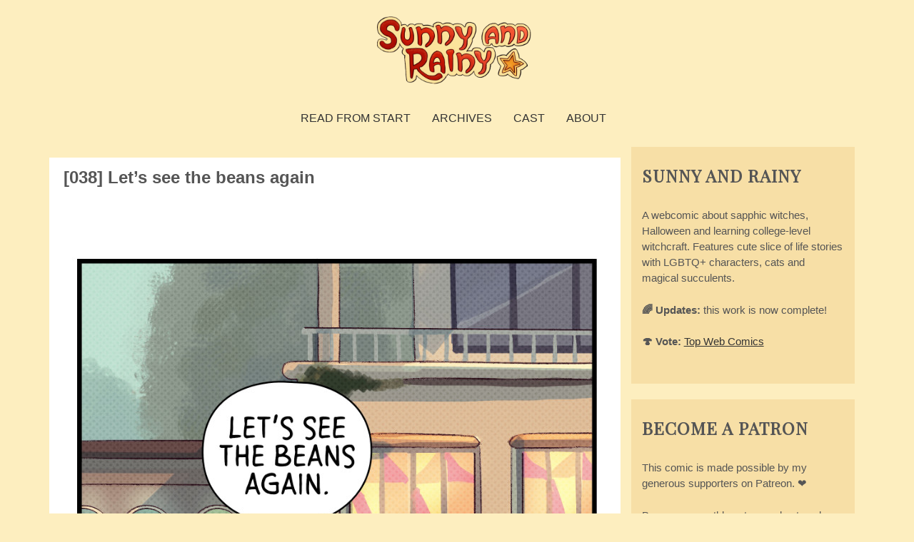

--- FILE ---
content_type: text/html; charset=UTF-8
request_url: https://sunnyrainycomic.com/episode-038/
body_size: 12923
content:
<!doctype html>
<html lang="en-US">
<head>
    <meta charset="UTF-8">
    <meta name="viewport" content="width=device-width, initial-scale=1">
    <link rel="profile" href="https://gmpg.org/xfn/11">

    <title>[038] Let&#8217;s see the beans again &#8211; Sunny and Rainy</title>
<meta name='robots' content='max-image-preview:large' />
<link rel='dns-prefetch' href='//fonts.googleapis.com' />
<link rel="alternate" type="application/rss+xml" title="Sunny and Rainy &raquo; Feed" href="https://sunnyrainycomic.com/feed/" />
<link rel="alternate" type="application/rss+xml" title="Sunny and Rainy &raquo; Comments Feed" href="https://sunnyrainycomic.com/comments/feed/" />
<link rel="alternate" type="application/rss+xml" title="Sunny and Rainy &raquo; [038] Let&#8217;s see the beans again Comments Feed" href="https://sunnyrainycomic.com/episode-038/feed/" />
<link rel="alternate" title="oEmbed (JSON)" type="application/json+oembed" href="https://sunnyrainycomic.com/wp-json/oembed/1.0/embed?url=https%3A%2F%2Fsunnyrainycomic.com%2Fepisode-038%2F" />
<link rel="alternate" title="oEmbed (XML)" type="text/xml+oembed" href="https://sunnyrainycomic.com/wp-json/oembed/1.0/embed?url=https%3A%2F%2Fsunnyrainycomic.com%2Fepisode-038%2F&#038;format=xml" />
<style id='wp-img-auto-sizes-contain-inline-css' type='text/css'>
img:is([sizes=auto i],[sizes^="auto," i]){contain-intrinsic-size:3000px 1500px}
/*# sourceURL=wp-img-auto-sizes-contain-inline-css */
</style>
<style id='wp-emoji-styles-inline-css' type='text/css'>

	img.wp-smiley, img.emoji {
		display: inline !important;
		border: none !important;
		box-shadow: none !important;
		height: 1em !important;
		width: 1em !important;
		margin: 0 0.07em !important;
		vertical-align: -0.1em !important;
		background: none !important;
		padding: 0 !important;
	}
/*# sourceURL=wp-emoji-styles-inline-css */
</style>
<style id='wp-block-library-inline-css' type='text/css'>
:root{--wp-block-synced-color:#7a00df;--wp-block-synced-color--rgb:122,0,223;--wp-bound-block-color:var(--wp-block-synced-color);--wp-editor-canvas-background:#ddd;--wp-admin-theme-color:#007cba;--wp-admin-theme-color--rgb:0,124,186;--wp-admin-theme-color-darker-10:#006ba1;--wp-admin-theme-color-darker-10--rgb:0,107,160.5;--wp-admin-theme-color-darker-20:#005a87;--wp-admin-theme-color-darker-20--rgb:0,90,135;--wp-admin-border-width-focus:2px}@media (min-resolution:192dpi){:root{--wp-admin-border-width-focus:1.5px}}.wp-element-button{cursor:pointer}:root .has-very-light-gray-background-color{background-color:#eee}:root .has-very-dark-gray-background-color{background-color:#313131}:root .has-very-light-gray-color{color:#eee}:root .has-very-dark-gray-color{color:#313131}:root .has-vivid-green-cyan-to-vivid-cyan-blue-gradient-background{background:linear-gradient(135deg,#00d084,#0693e3)}:root .has-purple-crush-gradient-background{background:linear-gradient(135deg,#34e2e4,#4721fb 50%,#ab1dfe)}:root .has-hazy-dawn-gradient-background{background:linear-gradient(135deg,#faaca8,#dad0ec)}:root .has-subdued-olive-gradient-background{background:linear-gradient(135deg,#fafae1,#67a671)}:root .has-atomic-cream-gradient-background{background:linear-gradient(135deg,#fdd79a,#004a59)}:root .has-nightshade-gradient-background{background:linear-gradient(135deg,#330968,#31cdcf)}:root .has-midnight-gradient-background{background:linear-gradient(135deg,#020381,#2874fc)}:root{--wp--preset--font-size--normal:16px;--wp--preset--font-size--huge:42px}.has-regular-font-size{font-size:1em}.has-larger-font-size{font-size:2.625em}.has-normal-font-size{font-size:var(--wp--preset--font-size--normal)}.has-huge-font-size{font-size:var(--wp--preset--font-size--huge)}.has-text-align-center{text-align:center}.has-text-align-left{text-align:left}.has-text-align-right{text-align:right}.has-fit-text{white-space:nowrap!important}#end-resizable-editor-section{display:none}.aligncenter{clear:both}.items-justified-left{justify-content:flex-start}.items-justified-center{justify-content:center}.items-justified-right{justify-content:flex-end}.items-justified-space-between{justify-content:space-between}.screen-reader-text{border:0;clip-path:inset(50%);height:1px;margin:-1px;overflow:hidden;padding:0;position:absolute;width:1px;word-wrap:normal!important}.screen-reader-text:focus{background-color:#ddd;clip-path:none;color:#444;display:block;font-size:1em;height:auto;left:5px;line-height:normal;padding:15px 23px 14px;text-decoration:none;top:5px;width:auto;z-index:100000}html :where(.has-border-color){border-style:solid}html :where([style*=border-top-color]){border-top-style:solid}html :where([style*=border-right-color]){border-right-style:solid}html :where([style*=border-bottom-color]){border-bottom-style:solid}html :where([style*=border-left-color]){border-left-style:solid}html :where([style*=border-width]){border-style:solid}html :where([style*=border-top-width]){border-top-style:solid}html :where([style*=border-right-width]){border-right-style:solid}html :where([style*=border-bottom-width]){border-bottom-style:solid}html :where([style*=border-left-width]){border-left-style:solid}html :where(img[class*=wp-image-]){height:auto;max-width:100%}:where(figure){margin:0 0 1em}html :where(.is-position-sticky){--wp-admin--admin-bar--position-offset:var(--wp-admin--admin-bar--height,0px)}@media screen and (max-width:600px){html :where(.is-position-sticky){--wp-admin--admin-bar--position-offset:0px}}

/*# sourceURL=wp-block-library-inline-css */
</style><style id='wp-block-image-inline-css' type='text/css'>
.wp-block-image>a,.wp-block-image>figure>a{display:inline-block}.wp-block-image img{box-sizing:border-box;height:auto;max-width:100%;vertical-align:bottom}@media not (prefers-reduced-motion){.wp-block-image img.hide{visibility:hidden}.wp-block-image img.show{animation:show-content-image .4s}}.wp-block-image[style*=border-radius] img,.wp-block-image[style*=border-radius]>a{border-radius:inherit}.wp-block-image.has-custom-border img{box-sizing:border-box}.wp-block-image.aligncenter{text-align:center}.wp-block-image.alignfull>a,.wp-block-image.alignwide>a{width:100%}.wp-block-image.alignfull img,.wp-block-image.alignwide img{height:auto;width:100%}.wp-block-image .aligncenter,.wp-block-image .alignleft,.wp-block-image .alignright,.wp-block-image.aligncenter,.wp-block-image.alignleft,.wp-block-image.alignright{display:table}.wp-block-image .aligncenter>figcaption,.wp-block-image .alignleft>figcaption,.wp-block-image .alignright>figcaption,.wp-block-image.aligncenter>figcaption,.wp-block-image.alignleft>figcaption,.wp-block-image.alignright>figcaption{caption-side:bottom;display:table-caption}.wp-block-image .alignleft{float:left;margin:.5em 1em .5em 0}.wp-block-image .alignright{float:right;margin:.5em 0 .5em 1em}.wp-block-image .aligncenter{margin-left:auto;margin-right:auto}.wp-block-image :where(figcaption){margin-bottom:1em;margin-top:.5em}.wp-block-image.is-style-circle-mask img{border-radius:9999px}@supports ((-webkit-mask-image:none) or (mask-image:none)) or (-webkit-mask-image:none){.wp-block-image.is-style-circle-mask img{border-radius:0;-webkit-mask-image:url('data:image/svg+xml;utf8,<svg viewBox="0 0 100 100" xmlns="http://www.w3.org/2000/svg"><circle cx="50" cy="50" r="50"/></svg>');mask-image:url('data:image/svg+xml;utf8,<svg viewBox="0 0 100 100" xmlns="http://www.w3.org/2000/svg"><circle cx="50" cy="50" r="50"/></svg>');mask-mode:alpha;-webkit-mask-position:center;mask-position:center;-webkit-mask-repeat:no-repeat;mask-repeat:no-repeat;-webkit-mask-size:contain;mask-size:contain}}:root :where(.wp-block-image.is-style-rounded img,.wp-block-image .is-style-rounded img){border-radius:9999px}.wp-block-image figure{margin:0}.wp-lightbox-container{display:flex;flex-direction:column;position:relative}.wp-lightbox-container img{cursor:zoom-in}.wp-lightbox-container img:hover+button{opacity:1}.wp-lightbox-container button{align-items:center;backdrop-filter:blur(16px) saturate(180%);background-color:#5a5a5a40;border:none;border-radius:4px;cursor:zoom-in;display:flex;height:20px;justify-content:center;opacity:0;padding:0;position:absolute;right:16px;text-align:center;top:16px;width:20px;z-index:100}@media not (prefers-reduced-motion){.wp-lightbox-container button{transition:opacity .2s ease}}.wp-lightbox-container button:focus-visible{outline:3px auto #5a5a5a40;outline:3px auto -webkit-focus-ring-color;outline-offset:3px}.wp-lightbox-container button:hover{cursor:pointer;opacity:1}.wp-lightbox-container button:focus{opacity:1}.wp-lightbox-container button:focus,.wp-lightbox-container button:hover,.wp-lightbox-container button:not(:hover):not(:active):not(.has-background){background-color:#5a5a5a40;border:none}.wp-lightbox-overlay{box-sizing:border-box;cursor:zoom-out;height:100vh;left:0;overflow:hidden;position:fixed;top:0;visibility:hidden;width:100%;z-index:100000}.wp-lightbox-overlay .close-button{align-items:center;cursor:pointer;display:flex;justify-content:center;min-height:40px;min-width:40px;padding:0;position:absolute;right:calc(env(safe-area-inset-right) + 16px);top:calc(env(safe-area-inset-top) + 16px);z-index:5000000}.wp-lightbox-overlay .close-button:focus,.wp-lightbox-overlay .close-button:hover,.wp-lightbox-overlay .close-button:not(:hover):not(:active):not(.has-background){background:none;border:none}.wp-lightbox-overlay .lightbox-image-container{height:var(--wp--lightbox-container-height);left:50%;overflow:hidden;position:absolute;top:50%;transform:translate(-50%,-50%);transform-origin:top left;width:var(--wp--lightbox-container-width);z-index:9999999999}.wp-lightbox-overlay .wp-block-image{align-items:center;box-sizing:border-box;display:flex;height:100%;justify-content:center;margin:0;position:relative;transform-origin:0 0;width:100%;z-index:3000000}.wp-lightbox-overlay .wp-block-image img{height:var(--wp--lightbox-image-height);min-height:var(--wp--lightbox-image-height);min-width:var(--wp--lightbox-image-width);width:var(--wp--lightbox-image-width)}.wp-lightbox-overlay .wp-block-image figcaption{display:none}.wp-lightbox-overlay button{background:none;border:none}.wp-lightbox-overlay .scrim{background-color:#fff;height:100%;opacity:.9;position:absolute;width:100%;z-index:2000000}.wp-lightbox-overlay.active{visibility:visible}@media not (prefers-reduced-motion){.wp-lightbox-overlay.active{animation:turn-on-visibility .25s both}.wp-lightbox-overlay.active img{animation:turn-on-visibility .35s both}.wp-lightbox-overlay.show-closing-animation:not(.active){animation:turn-off-visibility .35s both}.wp-lightbox-overlay.show-closing-animation:not(.active) img{animation:turn-off-visibility .25s both}.wp-lightbox-overlay.zoom.active{animation:none;opacity:1;visibility:visible}.wp-lightbox-overlay.zoom.active .lightbox-image-container{animation:lightbox-zoom-in .4s}.wp-lightbox-overlay.zoom.active .lightbox-image-container img{animation:none}.wp-lightbox-overlay.zoom.active .scrim{animation:turn-on-visibility .4s forwards}.wp-lightbox-overlay.zoom.show-closing-animation:not(.active){animation:none}.wp-lightbox-overlay.zoom.show-closing-animation:not(.active) .lightbox-image-container{animation:lightbox-zoom-out .4s}.wp-lightbox-overlay.zoom.show-closing-animation:not(.active) .lightbox-image-container img{animation:none}.wp-lightbox-overlay.zoom.show-closing-animation:not(.active) .scrim{animation:turn-off-visibility .4s forwards}}@keyframes show-content-image{0%{visibility:hidden}99%{visibility:hidden}to{visibility:visible}}@keyframes turn-on-visibility{0%{opacity:0}to{opacity:1}}@keyframes turn-off-visibility{0%{opacity:1;visibility:visible}99%{opacity:0;visibility:visible}to{opacity:0;visibility:hidden}}@keyframes lightbox-zoom-in{0%{transform:translate(calc((-100vw + var(--wp--lightbox-scrollbar-width))/2 + var(--wp--lightbox-initial-left-position)),calc(-50vh + var(--wp--lightbox-initial-top-position))) scale(var(--wp--lightbox-scale))}to{transform:translate(-50%,-50%) scale(1)}}@keyframes lightbox-zoom-out{0%{transform:translate(-50%,-50%) scale(1);visibility:visible}99%{visibility:visible}to{transform:translate(calc((-100vw + var(--wp--lightbox-scrollbar-width))/2 + var(--wp--lightbox-initial-left-position)),calc(-50vh + var(--wp--lightbox-initial-top-position))) scale(var(--wp--lightbox-scale));visibility:hidden}}
/*# sourceURL=https://sunnyrainycomic.com/wp-includes/blocks/image/style.min.css */
</style>
<style id='wp-block-image-theme-inline-css' type='text/css'>
:root :where(.wp-block-image figcaption){color:#555;font-size:13px;text-align:center}.is-dark-theme :root :where(.wp-block-image figcaption){color:#ffffffa6}.wp-block-image{margin:0 0 1em}
/*# sourceURL=https://sunnyrainycomic.com/wp-includes/blocks/image/theme.min.css */
</style>
<style id='wp-block-group-inline-css' type='text/css'>
.wp-block-group{box-sizing:border-box}:where(.wp-block-group.wp-block-group-is-layout-constrained){position:relative}
/*# sourceURL=https://sunnyrainycomic.com/wp-includes/blocks/group/style.min.css */
</style>
<style id='wp-block-group-theme-inline-css' type='text/css'>
:where(.wp-block-group.has-background){padding:1.25em 2.375em}
/*# sourceURL=https://sunnyrainycomic.com/wp-includes/blocks/group/theme.min.css */
</style>
<style id='wp-block-paragraph-inline-css' type='text/css'>
.is-small-text{font-size:.875em}.is-regular-text{font-size:1em}.is-large-text{font-size:2.25em}.is-larger-text{font-size:3em}.has-drop-cap:not(:focus):first-letter{float:left;font-size:8.4em;font-style:normal;font-weight:100;line-height:.68;margin:.05em .1em 0 0;text-transform:uppercase}body.rtl .has-drop-cap:not(:focus):first-letter{float:none;margin-left:.1em}p.has-drop-cap.has-background{overflow:hidden}:root :where(p.has-background){padding:1.25em 2.375em}:where(p.has-text-color:not(.has-link-color)) a{color:inherit}p.has-text-align-left[style*="writing-mode:vertical-lr"],p.has-text-align-right[style*="writing-mode:vertical-rl"]{rotate:180deg}
/*# sourceURL=https://sunnyrainycomic.com/wp-includes/blocks/paragraph/style.min.css */
</style>
<style id='wp-block-separator-inline-css' type='text/css'>
@charset "UTF-8";.wp-block-separator{border:none;border-top:2px solid}:root :where(.wp-block-separator.is-style-dots){height:auto;line-height:1;text-align:center}:root :where(.wp-block-separator.is-style-dots):before{color:currentColor;content:"···";font-family:serif;font-size:1.5em;letter-spacing:2em;padding-left:2em}.wp-block-separator.is-style-dots{background:none!important;border:none!important}
/*# sourceURL=https://sunnyrainycomic.com/wp-includes/blocks/separator/style.min.css */
</style>
<style id='wp-block-separator-theme-inline-css' type='text/css'>
.wp-block-separator.has-css-opacity{opacity:.4}.wp-block-separator{border:none;border-bottom:2px solid;margin-left:auto;margin-right:auto}.wp-block-separator.has-alpha-channel-opacity{opacity:1}.wp-block-separator:not(.is-style-wide):not(.is-style-dots){width:100px}.wp-block-separator.has-background:not(.is-style-dots){border-bottom:none;height:1px}.wp-block-separator.has-background:not(.is-style-wide):not(.is-style-dots){height:2px}
/*# sourceURL=https://sunnyrainycomic.com/wp-includes/blocks/separator/theme.min.css */
</style>
<style id='wp-block-spacer-inline-css' type='text/css'>
.wp-block-spacer{clear:both}
/*# sourceURL=https://sunnyrainycomic.com/wp-includes/blocks/spacer/style.min.css */
</style>
<style id='global-styles-inline-css' type='text/css'>
:root{--wp--preset--aspect-ratio--square: 1;--wp--preset--aspect-ratio--4-3: 4/3;--wp--preset--aspect-ratio--3-4: 3/4;--wp--preset--aspect-ratio--3-2: 3/2;--wp--preset--aspect-ratio--2-3: 2/3;--wp--preset--aspect-ratio--16-9: 16/9;--wp--preset--aspect-ratio--9-16: 9/16;--wp--preset--color--black: #000000;--wp--preset--color--cyan-bluish-gray: #abb8c3;--wp--preset--color--white: #ffffff;--wp--preset--color--pale-pink: #f78da7;--wp--preset--color--vivid-red: #cf2e2e;--wp--preset--color--luminous-vivid-orange: #ff6900;--wp--preset--color--luminous-vivid-amber: #fcb900;--wp--preset--color--light-green-cyan: #7bdcb5;--wp--preset--color--vivid-green-cyan: #00d084;--wp--preset--color--pale-cyan-blue: #8ed1fc;--wp--preset--color--vivid-cyan-blue: #0693e3;--wp--preset--color--vivid-purple: #9b51e0;--wp--preset--gradient--vivid-cyan-blue-to-vivid-purple: linear-gradient(135deg,rgb(6,147,227) 0%,rgb(155,81,224) 100%);--wp--preset--gradient--light-green-cyan-to-vivid-green-cyan: linear-gradient(135deg,rgb(122,220,180) 0%,rgb(0,208,130) 100%);--wp--preset--gradient--luminous-vivid-amber-to-luminous-vivid-orange: linear-gradient(135deg,rgb(252,185,0) 0%,rgb(255,105,0) 100%);--wp--preset--gradient--luminous-vivid-orange-to-vivid-red: linear-gradient(135deg,rgb(255,105,0) 0%,rgb(207,46,46) 100%);--wp--preset--gradient--very-light-gray-to-cyan-bluish-gray: linear-gradient(135deg,rgb(238,238,238) 0%,rgb(169,184,195) 100%);--wp--preset--gradient--cool-to-warm-spectrum: linear-gradient(135deg,rgb(74,234,220) 0%,rgb(151,120,209) 20%,rgb(207,42,186) 40%,rgb(238,44,130) 60%,rgb(251,105,98) 80%,rgb(254,248,76) 100%);--wp--preset--gradient--blush-light-purple: linear-gradient(135deg,rgb(255,206,236) 0%,rgb(152,150,240) 100%);--wp--preset--gradient--blush-bordeaux: linear-gradient(135deg,rgb(254,205,165) 0%,rgb(254,45,45) 50%,rgb(107,0,62) 100%);--wp--preset--gradient--luminous-dusk: linear-gradient(135deg,rgb(255,203,112) 0%,rgb(199,81,192) 50%,rgb(65,88,208) 100%);--wp--preset--gradient--pale-ocean: linear-gradient(135deg,rgb(255,245,203) 0%,rgb(182,227,212) 50%,rgb(51,167,181) 100%);--wp--preset--gradient--electric-grass: linear-gradient(135deg,rgb(202,248,128) 0%,rgb(113,206,126) 100%);--wp--preset--gradient--midnight: linear-gradient(135deg,rgb(2,3,129) 0%,rgb(40,116,252) 100%);--wp--preset--font-size--small: 16px;--wp--preset--font-size--medium: 20px;--wp--preset--font-size--large: 25px;--wp--preset--font-size--x-large: 42px;--wp--preset--font-size--larger: 35px;--wp--preset--spacing--20: 0.44rem;--wp--preset--spacing--30: 0.67rem;--wp--preset--spacing--40: 1rem;--wp--preset--spacing--50: 1.5rem;--wp--preset--spacing--60: 2.25rem;--wp--preset--spacing--70: 3.38rem;--wp--preset--spacing--80: 5.06rem;--wp--preset--shadow--natural: 6px 6px 9px rgba(0, 0, 0, 0.2);--wp--preset--shadow--deep: 12px 12px 50px rgba(0, 0, 0, 0.4);--wp--preset--shadow--sharp: 6px 6px 0px rgba(0, 0, 0, 0.2);--wp--preset--shadow--outlined: 6px 6px 0px -3px rgb(255, 255, 255), 6px 6px rgb(0, 0, 0);--wp--preset--shadow--crisp: 6px 6px 0px rgb(0, 0, 0);}:where(.is-layout-flex){gap: 0.5em;}:where(.is-layout-grid){gap: 0.5em;}body .is-layout-flex{display: flex;}.is-layout-flex{flex-wrap: wrap;align-items: center;}.is-layout-flex > :is(*, div){margin: 0;}body .is-layout-grid{display: grid;}.is-layout-grid > :is(*, div){margin: 0;}:where(.wp-block-columns.is-layout-flex){gap: 2em;}:where(.wp-block-columns.is-layout-grid){gap: 2em;}:where(.wp-block-post-template.is-layout-flex){gap: 1.25em;}:where(.wp-block-post-template.is-layout-grid){gap: 1.25em;}.has-black-color{color: var(--wp--preset--color--black) !important;}.has-cyan-bluish-gray-color{color: var(--wp--preset--color--cyan-bluish-gray) !important;}.has-white-color{color: var(--wp--preset--color--white) !important;}.has-pale-pink-color{color: var(--wp--preset--color--pale-pink) !important;}.has-vivid-red-color{color: var(--wp--preset--color--vivid-red) !important;}.has-luminous-vivid-orange-color{color: var(--wp--preset--color--luminous-vivid-orange) !important;}.has-luminous-vivid-amber-color{color: var(--wp--preset--color--luminous-vivid-amber) !important;}.has-light-green-cyan-color{color: var(--wp--preset--color--light-green-cyan) !important;}.has-vivid-green-cyan-color{color: var(--wp--preset--color--vivid-green-cyan) !important;}.has-pale-cyan-blue-color{color: var(--wp--preset--color--pale-cyan-blue) !important;}.has-vivid-cyan-blue-color{color: var(--wp--preset--color--vivid-cyan-blue) !important;}.has-vivid-purple-color{color: var(--wp--preset--color--vivid-purple) !important;}.has-black-background-color{background-color: var(--wp--preset--color--black) !important;}.has-cyan-bluish-gray-background-color{background-color: var(--wp--preset--color--cyan-bluish-gray) !important;}.has-white-background-color{background-color: var(--wp--preset--color--white) !important;}.has-pale-pink-background-color{background-color: var(--wp--preset--color--pale-pink) !important;}.has-vivid-red-background-color{background-color: var(--wp--preset--color--vivid-red) !important;}.has-luminous-vivid-orange-background-color{background-color: var(--wp--preset--color--luminous-vivid-orange) !important;}.has-luminous-vivid-amber-background-color{background-color: var(--wp--preset--color--luminous-vivid-amber) !important;}.has-light-green-cyan-background-color{background-color: var(--wp--preset--color--light-green-cyan) !important;}.has-vivid-green-cyan-background-color{background-color: var(--wp--preset--color--vivid-green-cyan) !important;}.has-pale-cyan-blue-background-color{background-color: var(--wp--preset--color--pale-cyan-blue) !important;}.has-vivid-cyan-blue-background-color{background-color: var(--wp--preset--color--vivid-cyan-blue) !important;}.has-vivid-purple-background-color{background-color: var(--wp--preset--color--vivid-purple) !important;}.has-black-border-color{border-color: var(--wp--preset--color--black) !important;}.has-cyan-bluish-gray-border-color{border-color: var(--wp--preset--color--cyan-bluish-gray) !important;}.has-white-border-color{border-color: var(--wp--preset--color--white) !important;}.has-pale-pink-border-color{border-color: var(--wp--preset--color--pale-pink) !important;}.has-vivid-red-border-color{border-color: var(--wp--preset--color--vivid-red) !important;}.has-luminous-vivid-orange-border-color{border-color: var(--wp--preset--color--luminous-vivid-orange) !important;}.has-luminous-vivid-amber-border-color{border-color: var(--wp--preset--color--luminous-vivid-amber) !important;}.has-light-green-cyan-border-color{border-color: var(--wp--preset--color--light-green-cyan) !important;}.has-vivid-green-cyan-border-color{border-color: var(--wp--preset--color--vivid-green-cyan) !important;}.has-pale-cyan-blue-border-color{border-color: var(--wp--preset--color--pale-cyan-blue) !important;}.has-vivid-cyan-blue-border-color{border-color: var(--wp--preset--color--vivid-cyan-blue) !important;}.has-vivid-purple-border-color{border-color: var(--wp--preset--color--vivid-purple) !important;}.has-vivid-cyan-blue-to-vivid-purple-gradient-background{background: var(--wp--preset--gradient--vivid-cyan-blue-to-vivid-purple) !important;}.has-light-green-cyan-to-vivid-green-cyan-gradient-background{background: var(--wp--preset--gradient--light-green-cyan-to-vivid-green-cyan) !important;}.has-luminous-vivid-amber-to-luminous-vivid-orange-gradient-background{background: var(--wp--preset--gradient--luminous-vivid-amber-to-luminous-vivid-orange) !important;}.has-luminous-vivid-orange-to-vivid-red-gradient-background{background: var(--wp--preset--gradient--luminous-vivid-orange-to-vivid-red) !important;}.has-very-light-gray-to-cyan-bluish-gray-gradient-background{background: var(--wp--preset--gradient--very-light-gray-to-cyan-bluish-gray) !important;}.has-cool-to-warm-spectrum-gradient-background{background: var(--wp--preset--gradient--cool-to-warm-spectrum) !important;}.has-blush-light-purple-gradient-background{background: var(--wp--preset--gradient--blush-light-purple) !important;}.has-blush-bordeaux-gradient-background{background: var(--wp--preset--gradient--blush-bordeaux) !important;}.has-luminous-dusk-gradient-background{background: var(--wp--preset--gradient--luminous-dusk) !important;}.has-pale-ocean-gradient-background{background: var(--wp--preset--gradient--pale-ocean) !important;}.has-electric-grass-gradient-background{background: var(--wp--preset--gradient--electric-grass) !important;}.has-midnight-gradient-background{background: var(--wp--preset--gradient--midnight) !important;}.has-small-font-size{font-size: var(--wp--preset--font-size--small) !important;}.has-medium-font-size{font-size: var(--wp--preset--font-size--medium) !important;}.has-large-font-size{font-size: var(--wp--preset--font-size--large) !important;}.has-x-large-font-size{font-size: var(--wp--preset--font-size--x-large) !important;}
/*# sourceURL=global-styles-inline-css */
</style>

<style id='classic-theme-styles-inline-css' type='text/css'>
/*! This file is auto-generated */
.wp-block-button__link{color:#fff;background-color:#32373c;border-radius:9999px;box-shadow:none;text-decoration:none;padding:calc(.667em + 2px) calc(1.333em + 2px);font-size:1.125em}.wp-block-file__button{background:#32373c;color:#fff;text-decoration:none}
/*# sourceURL=/wp-includes/css/classic-themes.min.css */
</style>
<link rel='stylesheet' id='megamenu-css' href='https://sunnyrainycomic.com/wp-content/uploads/maxmegamenu/style.css?ver=eb5963' type='text/css' media='all' />
<link rel='stylesheet' id='dashicons-css' href='https://sunnyrainycomic.com/wp-includes/css/dashicons.min.css?ver=189aa2b3e0561c292587f9b9df272476' type='text/css' media='all' />
<link rel='stylesheet' id='gist-style-css' href='https://sunnyrainycomic.com/wp-content/themes/gist/style.css?ver=189aa2b3e0561c292587f9b9df272476' type='text/css' media='all' />
<style id='gist-style-inline-css' type='text/css'>
body { font-size: 15px; }body { line-height : 1.5; }.breadcrumbs span.breadcrumb, .nav-links a, .search-form input[type=submit], #toTop, .candid-pagination .page-numbers.current, .candid-pagination .page-numbers:hover  { background : #c98520; }.search-form input.search-field, .sticky .p-15, .related-post-entries li, .candid-pagination .page-numbers { border-color : #c98520; }.error-404 h1, .no-results h1, a, a:visited, .related-post-entries .title:hover, .entry-title a:hover, .featured-post-title a:hover, .entry-meta.entry-category a,.widget li a:hover, .widget h1 a:hover, .widget h2 a:hover, .widget h3 a:hover, .site-title a, .site-title a:visited, .main-navigation ul li a:hover { color : #c98520; }.btn-primary { border: 2px solid #c98520;}
/*# sourceURL=gist-style-inline-css */
</style>
<link rel='stylesheet' id='drift-blog-style-css' href='https://sunnyrainycomic.com/wp-content/themes/drift-blog/style.css?ver=189aa2b3e0561c292587f9b9df272476' type='text/css' media='all' />
<link rel='stylesheet' id='drift-blog-google-fonts-css' href='//fonts.googleapis.com/css?family=Playfair+Display&#038;ver=189aa2b3e0561c292587f9b9df272476' type='text/css' media='all' />
<link rel='stylesheet' id='gist-google-fonts-css' href='//fonts.googleapis.com/css?family=Oswald&#038;ver=189aa2b3e0561c292587f9b9df272476' type='text/css' media='all' />
<link rel='stylesheet' id='font-awesome-css' href='https://sunnyrainycomic.com/wp-content/themes/gist/candidthemes/assets/framework/Font-Awesome/css/font-awesome.min.css?ver=4.7.0' type='text/css' media='all' />
<script type="text/javascript" src="https://sunnyrainycomic.com/wp-includes/js/jquery/jquery.min.js?ver=3.7.1" id="jquery-core-js"></script>
<script type="text/javascript" src="https://sunnyrainycomic.com/wp-includes/js/jquery/jquery-migrate.min.js?ver=3.4.1" id="jquery-migrate-js"></script>
<link rel="https://api.w.org/" href="https://sunnyrainycomic.com/wp-json/" /><link rel="alternate" title="JSON" type="application/json" href="https://sunnyrainycomic.com/wp-json/wp/v2/posts/661" /><link rel="EditURI" type="application/rsd+xml" title="RSD" href="https://sunnyrainycomic.com/xmlrpc.php?rsd" />

<link rel="canonical" href="https://sunnyrainycomic.com/episode-038/" />
<link rel='shortlink' href='https://sunnyrainycomic.com/?p=661' />
<script async defer data-domain='maarika.com/sunnyrainy' src='https://plausible.io/js/plausible.js'></script>		<style type="text/css">
					.site-title,
			.site-description {
				position: absolute;
				clip: rect(1px, 1px, 1px, 1px);
			}
				</style>
		<style type="text/css" id="custom-background-css">
body.custom-background { background-color: #ffffff; }
</style>
	<link rel="icon" href="https://sunnyrainycomic.com/wp-content/uploads/2019/06/cropped-sunny-rainy-site-icon-32x32.jpg" sizes="32x32" />
<link rel="icon" href="https://sunnyrainycomic.com/wp-content/uploads/2019/06/cropped-sunny-rainy-site-icon-192x192.jpg" sizes="192x192" />
<link rel="apple-touch-icon" href="https://sunnyrainycomic.com/wp-content/uploads/2019/06/cropped-sunny-rainy-site-icon-180x180.jpg" />
<meta name="msapplication-TileImage" content="https://sunnyrainycomic.com/wp-content/uploads/2019/06/cropped-sunny-rainy-site-icon-270x270.jpg" />
		<style type="text/css" id="wp-custom-css">
			body.custom-background, header .site-branding, .container-inner
{    background: #fdeebf;
}
.entry-title, 
.entry-title a, 
.entry-title a:visited {
	font-size: 24px;
	padding-bottom: 12px;
	color: #555;
	font-family: Arial New, Arial, Sans-Serif;

}
.widget-title::after {
	height: 0px;
}


.btn, .widget-title {
	letter-spacing: 1px;
}

footer.site-footer {
	background: #232323;
}

#secondary .widget {
	background: #f7dfa6;
}
.subscribe-footer {
	align-content:center;
}

article .emaillist {
	text-align: center;
}

a.stat-buttons {
color: #fff;
background-color: #c98520;
padding: 10px 20px 10px 20px;
border-radius: 5px;
	}

a.stat-buttons:hover {
background-color: #b7781b;
	}

.candid-pagination .page-numbers {
  border: 0px;  
	padding: 2px 12px;
    margin-right: 8px;
    margin-bottom: 10px;
    display: inline-block;
	border-radius: 5px; 
}


/* no margins on images */
.p-15 {
  padding: 0px !important;
}

.wp-block-image {
  margin: 0 0 0;
}
#primary
 {padding: 0px}

.entry-content p, h1.entry-title, h2.entry-title {padding-left: 20px;padding-top: 10px;padding-right:20px;}

.container-inner {max-width: 1143px;}

/* post navigation */
.nav-links a {border-radius: 5px; width:90%;}

/* hides hamburger menu buttons */
button.menu-toggle, button.top-menu-toggle {display: none;}		</style>
		<style type="text/css">/** Mega Menu CSS: fs **/</style>
</head>

<body data-rsssl=1 class="wp-singular post-template-default single single-post postid-661 single-format-standard custom-background wp-custom-logo wp-embed-responsive wp-theme-gist wp-child-theme-drift-blog mega-menu-primary ct-sticky-sidebar right-sidebar">
    <div id="page" class="site container-main">
        <a class="skip-link screen-reader-text" href="#content">Skip to content</a>

        <header id="masthead" class="site-header" role="banner">
            <div class="top-menu-container-inner container-inner">
                    <div id="mainnav-wrap" class="clear">
                        <div class="top-header-social">
                            
                            <button class="top-menu-toggle"><i
                                        class="fa fa-bars"></i></button>
                        </div>

                        <nav id="top-site-navigation" class="main-navigation" role="navigation">
                                                    </nav>
                            <!-- #site-navigation -->
                    </div>
                </div>
                    <!-- .top-menu-container-inner -->
            <div class="site-branding">
                <div class="container-inner">
                    <a href="https://sunnyrainycomic.com/" class="custom-logo-link" rel="home"><img width="300" height="100" src="https://sunnyrainycomic.com/wp-content/uploads/2022/07/SunnyRainy-title-web_2.png" class="custom-logo" alt="Sunny and Rainy logo" decoding="async" /></a>                            <p class="site-title"><a href="https://sunnyrainycomic.com/"
                               rel="home">Sunny and Rainy</a></p>
                                                           <p class="site-description">webcomic</p>
                                                </div>
                </div>
                <!-- .site-branding -->

                <div class="container-inner">
                    <div id="mainnav-wrap">
                        <nav id="site-navigation" class="main-navigation" role="navigation">
                            <button class="menu-toggle" aria-controls="primary-menu" aria-expanded="false"><i
                                class="fa fa-bars"></i></button>
                                <div id="mega-menu-wrap-primary" class="mega-menu-wrap"><div class="mega-menu-toggle"><div class="mega-toggle-blocks-left"></div><div class="mega-toggle-blocks-center"></div><div class="mega-toggle-blocks-right"><div class='mega-toggle-block mega-menu-toggle-block mega-toggle-block-1' id='mega-toggle-block-1' tabindex='0'><span class='mega-toggle-label' role='button' aria-expanded='false'><span class='mega-toggle-label-closed'>MENU</span><span class='mega-toggle-label-open'>MENU</span></span></div></div></div><ul id="mega-menu-primary" class="mega-menu max-mega-menu mega-menu-horizontal mega-no-js" data-event="hover_intent" data-effect="fade_up" data-effect-speed="200" data-effect-mobile="disabled" data-effect-speed-mobile="0" data-mobile-force-width="false" data-second-click="go" data-document-click="collapse" data-vertical-behaviour="standard" data-breakpoint="12" data-unbind="true" data-mobile-state="collapse_all" data-mobile-direction="vertical" data-hover-intent-timeout="300" data-hover-intent-interval="100"><li class="mega-menu-item mega-menu-item-type-post_type mega-menu-item-object-post mega-align-bottom-left mega-menu-flyout mega-menu-item-1394" id="mega-menu-item-1394"><a class="mega-menu-link" href="https://sunnyrainycomic.com/cover/" tabindex="0">Read from start</a></li><li class="mega-menu-item mega-menu-item-type-post_type mega-menu-item-object-page mega-align-bottom-left mega-menu-flyout mega-menu-item-61" id="mega-menu-item-61"><a class="mega-menu-link" href="https://sunnyrainycomic.com/archives/" tabindex="0">Archives</a></li><li class="mega-menu-item mega-menu-item-type-post_type mega-menu-item-object-page mega-align-bottom-left mega-menu-flyout mega-menu-item-373" id="mega-menu-item-373"><a class="mega-menu-link" href="https://sunnyrainycomic.com/cast/" tabindex="0">Cast</a></li><li class="mega-menu-item mega-menu-item-type-post_type mega-menu-item-object-page mega-align-bottom-left mega-menu-flyout mega-menu-item-62" id="mega-menu-item-62"><a class="mega-menu-link" href="https://sunnyrainycomic.com/about/" tabindex="0">About</a></li></ul></div>                            </nav>
                            <!-- #site-navigation -->
                        </div>
                    </div>
                    <!-- .container-inner -->
                </header>
                <!-- #masthead -->
                <div class="header-image-block">
                                    </div>

                <div id="content" class="site-content container-inner p-t-15">
	<div id="primary" class="content-area">
		<main id="main" class="site-main">
			<div class="breadcrumbs">
                            </div>
		
<article id="post-661" class="post-661 post type-post status-publish format-standard has-post-thumbnail hentry category-comic tag-rainy tag-sunny">
    <div class="p-15 left-image">
        <div class="ct-featured-image">
                    </div>
        <div class="entry-content">
            <header class="entry-header">
                <h1 class="entry-title">[038] Let&#8217;s see the beans again</h1>    </header>
    <!-- .entry-header -->
    
<figure class="wp-block-image size-full"><img fetchpriority="high" decoding="async" width="800" height="1280" src="https://maarika.com/sunnyrainy/wp-content/uploads/2021/07/SR-040-01.jpg" alt="1" class="wp-image-662" srcset="https://sunnyrainycomic.com/wp-content/uploads/2021/07/SR-040-01.jpg 800w, https://sunnyrainycomic.com/wp-content/uploads/2021/07/SR-040-01-188x300.jpg 188w, https://sunnyrainycomic.com/wp-content/uploads/2021/07/SR-040-01-640x1024.jpg 640w, https://sunnyrainycomic.com/wp-content/uploads/2021/07/SR-040-01-768x1229.jpg 768w" sizes="(max-width: 800px) 100vw, 800px" /></figure>



<figure class="wp-block-image size-full"><img decoding="async" width="800" height="1280" src="https://maarika.com/sunnyrainy/wp-content/uploads/2021/07/SR-040-02.jpg" alt="2" class="wp-image-673" srcset="https://sunnyrainycomic.com/wp-content/uploads/2021/07/SR-040-02.jpg 800w, https://sunnyrainycomic.com/wp-content/uploads/2021/07/SR-040-02-188x300.jpg 188w, https://sunnyrainycomic.com/wp-content/uploads/2021/07/SR-040-02-640x1024.jpg 640w, https://sunnyrainycomic.com/wp-content/uploads/2021/07/SR-040-02-768x1229.jpg 768w" sizes="(max-width: 800px) 100vw, 800px" /></figure>



<figure class="wp-block-image size-full"><img decoding="async" width="800" height="1280" src="https://maarika.com/sunnyrainy/wp-content/uploads/2021/07/SR-040-03.jpg" alt="3" class="wp-image-672" srcset="https://sunnyrainycomic.com/wp-content/uploads/2021/07/SR-040-03.jpg 800w, https://sunnyrainycomic.com/wp-content/uploads/2021/07/SR-040-03-188x300.jpg 188w, https://sunnyrainycomic.com/wp-content/uploads/2021/07/SR-040-03-640x1024.jpg 640w, https://sunnyrainycomic.com/wp-content/uploads/2021/07/SR-040-03-768x1229.jpg 768w" sizes="(max-width: 800px) 100vw, 800px" /></figure>



<figure class="wp-block-image size-full"><img loading="lazy" decoding="async" width="800" height="1280" src="https://maarika.com/sunnyrainy/wp-content/uploads/2021/07/SR-040-04.jpg" alt="4" class="wp-image-671" srcset="https://sunnyrainycomic.com/wp-content/uploads/2021/07/SR-040-04.jpg 800w, https://sunnyrainycomic.com/wp-content/uploads/2021/07/SR-040-04-188x300.jpg 188w, https://sunnyrainycomic.com/wp-content/uploads/2021/07/SR-040-04-640x1024.jpg 640w, https://sunnyrainycomic.com/wp-content/uploads/2021/07/SR-040-04-768x1229.jpg 768w" sizes="auto, (max-width: 800px) 100vw, 800px" /></figure>



<figure class="wp-block-image size-full"><img loading="lazy" decoding="async" width="800" height="1280" src="https://maarika.com/sunnyrainy/wp-content/uploads/2021/07/SR-040-05.jpg" alt="5" class="wp-image-670" srcset="https://sunnyrainycomic.com/wp-content/uploads/2021/07/SR-040-05.jpg 800w, https://sunnyrainycomic.com/wp-content/uploads/2021/07/SR-040-05-188x300.jpg 188w, https://sunnyrainycomic.com/wp-content/uploads/2021/07/SR-040-05-640x1024.jpg 640w, https://sunnyrainycomic.com/wp-content/uploads/2021/07/SR-040-05-768x1229.jpg 768w" sizes="auto, (max-width: 800px) 100vw, 800px" /></figure>



<figure class="wp-block-image size-full"><img loading="lazy" decoding="async" width="800" height="1280" src="https://maarika.com/sunnyrainy/wp-content/uploads/2021/07/SR-040-06.jpg" alt="6" class="wp-image-669" srcset="https://sunnyrainycomic.com/wp-content/uploads/2021/07/SR-040-06.jpg 800w, https://sunnyrainycomic.com/wp-content/uploads/2021/07/SR-040-06-188x300.jpg 188w, https://sunnyrainycomic.com/wp-content/uploads/2021/07/SR-040-06-640x1024.jpg 640w, https://sunnyrainycomic.com/wp-content/uploads/2021/07/SR-040-06-768x1229.jpg 768w" sizes="auto, (max-width: 800px) 100vw, 800px" /></figure>



<figure class="wp-block-image size-full"><img loading="lazy" decoding="async" width="800" height="1280" src="https://maarika.com/sunnyrainy/wp-content/uploads/2021/07/SR-040-07.jpg" alt="7" class="wp-image-668" srcset="https://sunnyrainycomic.com/wp-content/uploads/2021/07/SR-040-07.jpg 800w, https://sunnyrainycomic.com/wp-content/uploads/2021/07/SR-040-07-188x300.jpg 188w, https://sunnyrainycomic.com/wp-content/uploads/2021/07/SR-040-07-640x1024.jpg 640w, https://sunnyrainycomic.com/wp-content/uploads/2021/07/SR-040-07-768x1229.jpg 768w" sizes="auto, (max-width: 800px) 100vw, 800px" /></figure>



<figure class="wp-block-image size-full"><img loading="lazy" decoding="async" width="800" height="1280" src="https://maarika.com/sunnyrainy/wp-content/uploads/2021/07/SR-040-08.jpg" alt="8" class="wp-image-667" srcset="https://sunnyrainycomic.com/wp-content/uploads/2021/07/SR-040-08.jpg 800w, https://sunnyrainycomic.com/wp-content/uploads/2021/07/SR-040-08-188x300.jpg 188w, https://sunnyrainycomic.com/wp-content/uploads/2021/07/SR-040-08-640x1024.jpg 640w, https://sunnyrainycomic.com/wp-content/uploads/2021/07/SR-040-08-768x1229.jpg 768w" sizes="auto, (max-width: 800px) 100vw, 800px" /></figure>



<figure class="wp-block-image size-full"><img loading="lazy" decoding="async" width="800" height="1280" src="https://maarika.com/sunnyrainy/wp-content/uploads/2021/07/SR-040-09.jpg" alt="9" class="wp-image-666" srcset="https://sunnyrainycomic.com/wp-content/uploads/2021/07/SR-040-09.jpg 800w, https://sunnyrainycomic.com/wp-content/uploads/2021/07/SR-040-09-188x300.jpg 188w, https://sunnyrainycomic.com/wp-content/uploads/2021/07/SR-040-09-640x1024.jpg 640w, https://sunnyrainycomic.com/wp-content/uploads/2021/07/SR-040-09-768x1229.jpg 768w" sizes="auto, (max-width: 800px) 100vw, 800px" /></figure>



<figure class="wp-block-image size-full"><img loading="lazy" decoding="async" width="800" height="1280" src="https://maarika.com/sunnyrainy/wp-content/uploads/2021/07/SR-040-10.jpg" alt="10" class="wp-image-665" srcset="https://sunnyrainycomic.com/wp-content/uploads/2021/07/SR-040-10.jpg 800w, https://sunnyrainycomic.com/wp-content/uploads/2021/07/SR-040-10-188x300.jpg 188w, https://sunnyrainycomic.com/wp-content/uploads/2021/07/SR-040-10-640x1024.jpg 640w, https://sunnyrainycomic.com/wp-content/uploads/2021/07/SR-040-10-768x1229.jpg 768w" sizes="auto, (max-width: 800px) 100vw, 800px" /></figure>



<figure class="wp-block-image size-full"><img loading="lazy" decoding="async" width="800" height="1280" src="https://maarika.com/sunnyrainy/wp-content/uploads/2021/07/SR-040-11.jpg" alt="11" class="wp-image-664" srcset="https://sunnyrainycomic.com/wp-content/uploads/2021/07/SR-040-11.jpg 800w, https://sunnyrainycomic.com/wp-content/uploads/2021/07/SR-040-11-188x300.jpg 188w, https://sunnyrainycomic.com/wp-content/uploads/2021/07/SR-040-11-640x1024.jpg 640w, https://sunnyrainycomic.com/wp-content/uploads/2021/07/SR-040-11-768x1229.jpg 768w" sizes="auto, (max-width: 800px) 100vw, 800px" /></figure>



<figure class="wp-block-image size-full"><img loading="lazy" decoding="async" width="800" height="1280" src="https://maarika.com/sunnyrainy/wp-content/uploads/2021/07/SR-040-12.jpg" alt="" class="wp-image-663" srcset="https://sunnyrainycomic.com/wp-content/uploads/2021/07/SR-040-12.jpg 800w, https://sunnyrainycomic.com/wp-content/uploads/2021/07/SR-040-12-188x300.jpg 188w, https://sunnyrainycomic.com/wp-content/uploads/2021/07/SR-040-12-640x1024.jpg 640w, https://sunnyrainycomic.com/wp-content/uploads/2021/07/SR-040-12-768x1229.jpg 768w" sizes="auto, (max-width: 800px) 100vw, 800px" /></figure>



<figure class="wp-block-image size-full"><img loading="lazy" decoding="async" width="800" height="1280" src="https://maarika.com/sunnyrainy/wp-content/uploads/2021/07/SR-040-13.jpg" alt="Professor Saffron" class="wp-image-674" srcset="https://sunnyrainycomic.com/wp-content/uploads/2021/07/SR-040-13.jpg 800w, https://sunnyrainycomic.com/wp-content/uploads/2021/07/SR-040-13-188x300.jpg 188w, https://sunnyrainycomic.com/wp-content/uploads/2021/07/SR-040-13-640x1024.jpg 640w, https://sunnyrainycomic.com/wp-content/uploads/2021/07/SR-040-13-768x1229.jpg 768w" sizes="auto, (max-width: 800px) 100vw, 800px" /></figure>



<p></p>



<div class="wp-block-group"><div class="wp-block-group__inner-container is-layout-flow wp-block-group-is-layout-flow">
<div style="height:100px" aria-hidden="true" class="wp-block-spacer"></div>



<hr class="wp-block-separator has-css-opacity"/>


<div class="wp-block-image">
<figure class="aligncenter size-full"><a href="https://www.maarika.com/mewsletter/"><img loading="lazy" decoding="async" width="700" height="478" src="https://sunnyrainycomic.com/wp-content/uploads/2024/05/407-s-meme.jpg" alt="" class="wp-image-2550"/></a></figure>
</div>

<div class="wp-block-image">
<figure class="aligncenter size-full"><a href="http://www.topwebcomics.com/vote/25840" target="_blank" rel="noreferrer noopener"><img loading="lazy" decoding="async" width="412" height="159" src="https://maarika.com/sunnyrainy/wp-content/uploads/2019/06/vote-banner.png" alt="" class="wp-image-235" srcset="https://sunnyrainycomic.com/wp-content/uploads/2019/06/vote-banner.png 412w, https://sunnyrainycomic.com/wp-content/uploads/2019/06/vote-banner-300x116.png 300w" sizes="auto, (max-width: 412px) 100vw, 412px" /></a></figure>
</div></div></div>



<p></p>



<p></p>

    <footer class="entry-footer">
        </footer>
<!-- .entry-footer -->
</div>
<!-- .entry-content -->
</div>
<!-- .p-15 -->
</article><!-- #post-661 -->

	<nav class="navigation post-navigation" aria-label="Posts">
		<h2 class="screen-reader-text">Post navigation</h2>
		<div class="nav-links"><div class="nav-previous"><a href="https://sunnyrainycomic.com/episode-037/" rel="prev">[037] Hey! I&#8217;m back.</a></div><div class="nav-next"><a href="https://sunnyrainycomic.com/episode-039/" rel="next">[039] Breaking Mews</a></div></div>
	</nav>
<div id="comments" class="comments-area">

			<h2 class="comments-title">
			2 thoughts on &ldquo;<span>[038] Let&#8217;s see the beans again</span>&rdquo;		</h2><!-- .comments-title -->

		
		<ol class="comment-list">
					<li id="comment-378" class="comment even thread-even depth-1 parent">
			<article id="div-comment-378" class="comment-body">
				<footer class="comment-meta">
					<div class="comment-author vcard">
												<b class="fn">pepino</b> <span class="says">says:</span>					</div><!-- .comment-author -->

					<div class="comment-metadata">
						<a href="https://sunnyrainycomic.com/episode-038/#comment-378"><time datetime="2023-01-08T19:50:07+02:00">January 8, 2023 at 7:50 pm</time></a>					</div><!-- .comment-metadata -->

									</footer><!-- .comment-meta -->

				<div class="comment-content">
					<p>when the only person not involved is the one punished for their crimes 😔</p>
				</div><!-- .comment-content -->

				<div class="reply"><a rel="nofollow" class="comment-reply-link" href="https://sunnyrainycomic.com/episode-038/?replytocom=378#respond" data-commentid="378" data-postid="661" data-belowelement="div-comment-378" data-respondelement="respond" data-replyto="Reply to pepino" aria-label="Reply to pepino">Reply</a></div>			</article><!-- .comment-body -->
		<ol class="children">
		<li id="comment-407" class="comment byuser comment-author-1stcreator bypostauthor odd alt depth-2">
			<article id="div-comment-407" class="comment-body">
				<footer class="comment-meta">
					<div class="comment-author vcard">
												<b class="fn">Maarika</b> <span class="says">says:</span>					</div><!-- .comment-author -->

					<div class="comment-metadata">
						<a href="https://sunnyrainycomic.com/episode-038/#comment-407"><time datetime="2023-01-11T16:38:22+02:00">January 11, 2023 at 4:38 pm</time></a>					</div><!-- .comment-metadata -->

									</footer><!-- .comment-meta -->

				<div class="comment-content">
					<p>life is cruel 😔</p>
				</div><!-- .comment-content -->

				<div class="reply"><a rel="nofollow" class="comment-reply-link" href="https://sunnyrainycomic.com/episode-038/?replytocom=407#respond" data-commentid="407" data-postid="661" data-belowelement="div-comment-407" data-respondelement="respond" data-replyto="Reply to Maarika" aria-label="Reply to Maarika">Reply</a></div>			</article><!-- .comment-body -->
		</li><!-- #comment-## -->
</ol><!-- .children -->
</li><!-- #comment-## -->
		</ol><!-- .comment-list -->

			<div id="respond" class="comment-respond">
		<h3 id="reply-title" class="comment-reply-title">Leave a Reply <small><a rel="nofollow" id="cancel-comment-reply-link" href="/episode-038/#respond" style="display:none;">Cancel reply</a></small></h3><form action="https://sunnyrainycomic.com/wp-comments-post.php" method="post" id="commentform" class="comment-form"><p class="comment-notes"><span id="email-notes">Your email address will not be published.</span> <span class="required-field-message">Required fields are marked <span class="required">*</span></span></p><p class="comment-form-comment"><label for="comment">Comment <span class="required">*</span></label> <textarea autocomplete="new-password"  id="a36910e682"  name="a36910e682"   cols="45" rows="8" maxlength="65525" required></textarea><textarea id="comment" aria-label="hp-comment" aria-hidden="true" name="comment" autocomplete="new-password" style="padding:0 !important;clip:rect(1px, 1px, 1px, 1px) !important;position:absolute !important;white-space:nowrap !important;height:1px !important;width:1px !important;overflow:hidden !important;" tabindex="-1"></textarea><script data-noptimize>document.getElementById("comment").setAttribute( "id", "af80d688c149e54ae2d3100e78a0351d" );document.getElementById("a36910e682").setAttribute( "id", "comment" );</script></p><p class="comment-form-author"><label for="author">Name <span class="required">*</span></label> <input id="author" name="author" type="text" value="" size="30" maxlength="245" autocomplete="name" required /></p>
<p class="comment-form-email"><label for="email">Email <span class="required">*</span></label> <input id="email" name="email" type="email" value="" size="30" maxlength="100" aria-describedby="email-notes" autocomplete="email" required /></p>
<p class="comment-form-url"><label for="url">Website</label> <input id="url" name="url" type="url" value="" size="30" maxlength="200" autocomplete="url" /></p>
<p class="comment-form-cookies-consent"><input id="wp-comment-cookies-consent" name="wp-comment-cookies-consent" type="checkbox" value="yes" /> <label for="wp-comment-cookies-consent">Save my name, email, and website in this browser for the next time I comment.</label></p>
<p class="form-submit"><input name="submit" type="submit" id="submit" class="submit" value="Post Comment" /> <input type='hidden' name='comment_post_ID' value='661' id='comment_post_ID' />
<input type='hidden' name='comment_parent' id='comment_parent' value='0' />
</p> <p class="comment-form-aios-antibot-keys"><input type="hidden" name="c1q2ig4v" value="f40sezz79azm" ><input type="hidden" name="e4zce0db" value="uy39f79lmsb2" ><input type="hidden" name="aios_antibot_keys_expiry" id="aios_antibot_keys_expiry" value="1769385600"></p></form>	</div><!-- #respond -->
	
</div><!-- #comments -->

		</main><!-- #main -->
	</div><!-- #primary -->


<aside id="secondary" class="widget-area" role="complementary">
	<section id="text-3" class="widget widget_text"><h2 class="widget-title">Sunny and Rainy</h2>			<div class="textwidget"><p>A webcomic about sapphic witches, Halloween and learning college-level witchcraft. Features cute slice of life stories with LGBTQ+ characters, cats and magical succulents.</p>
<p><strong>🌈 Updates:</strong> this work is now complete!</p>
<p><strong>🍄 Vote:</strong> <a style="color: #333; text-decoration: underline;" href="http://www.topwebcomics.com/vote/25840" target="_blank" rel="noopener">Top Web Comics</a></p>
</div>
		</section><section id="text-5" class="widget widget_text"><h2 class="widget-title">Become a Patron</h2>			<div class="textwidget"><p>This comic is made possible by my generous supporters on Patreon. ❤️</p>
<p>Become a monthly patron and get cool rewards like early access to comics, sketches, downloads and more!</p>
<p><a href="https://www.patreon.com/Maarika" target="_blank" rel="noopener"><img loading="lazy" decoding="async" class="wp-image-48 size-full alignleft" src="https://maarika.com/sunnyrainy/wp-content/uploads/2019/06/become_a_patron_button.png" alt="Become a Patron." width="217" height="51" /></a></p>
<p>&nbsp;</p>
</div>
		</section></aside><!-- #secondary -->

	</div><!-- #content -->

<footer id="colophon" class="site-footer">
    		<div class="site-info">
        			<span class="copy-right-text">Sunny and Rainy © Maarika Martins 2023</span>
						<div class="powered-text">
				<a href="https://wordpress.org/">Proudly powered by WordPress</a>
				<span class="sep"> | </span>
				Theme: Drift Blog by <a href="http://www.candidthemes.com/">Candid Themes</a>.			</div>
			        <a id="toTop" class="go-to-top" href="#" title="Go to Top">
            <i class="fa fa-angle-double-up"></i>
        </a>
    		</div><!-- .site-info -->
	</footer><!-- #colophon -->
</div><!-- #page -->

<script type="speculationrules">
{"prefetch":[{"source":"document","where":{"and":[{"href_matches":"/*"},{"not":{"href_matches":["/wp-*.php","/wp-admin/*","/wp-content/uploads/*","/wp-content/*","/wp-content/plugins/*","/wp-content/themes/drift-blog/*","/wp-content/themes/gist/*","/*\\?(.+)"]}},{"not":{"selector_matches":"a[rel~=\"nofollow\"]"}},{"not":{"selector_matches":".no-prefetch, .no-prefetch a"}}]},"eagerness":"conservative"}]}
</script>
<script type="text/javascript" src="https://sunnyrainycomic.com/wp-content/themes/drift-blog/js/drift-blog-custom.js?ver=20151215" id="drift-blog-custom-js"></script>
<script type="text/javascript" src="https://sunnyrainycomic.com/wp-content/themes/gist/candidthemes/assets/js/gist-custom.js?ver=20151215" id="gist-custom-js"></script>
<script type="text/javascript" src="https://sunnyrainycomic.com/wp-content/themes/gist/js/navigation.js?ver=20151215" id="gist-navigation-js"></script>
<script type="text/javascript" src="https://sunnyrainycomic.com/wp-content/themes/gist/js/skip-link-focus-fix.js?ver=20151215" id="gist-skip-link-focus-fix-js"></script>
<script type="text/javascript" src="https://sunnyrainycomic.com/wp-includes/js/comment-reply.min.js?ver=189aa2b3e0561c292587f9b9df272476" id="comment-reply-js" async="async" data-wp-strategy="async" fetchpriority="low"></script>
<script type="text/javascript" src="https://sunnyrainycomic.com/wp-includes/js/hoverIntent.min.js?ver=1.10.2" id="hoverIntent-js"></script>
<script type="text/javascript" src="https://sunnyrainycomic.com/wp-content/plugins/megamenu/js/maxmegamenu.js?ver=3.7" id="megamenu-js"></script>
<script type="text/javascript" id="aios-front-js-js-extra">
/* <![CDATA[ */
var AIOS_FRONT = {"ajaxurl":"https://sunnyrainycomic.com/wp-admin/admin-ajax.php","ajax_nonce":"73cab43f53"};
//# sourceURL=aios-front-js-js-extra
/* ]]> */
</script>
<script type="text/javascript" src="https://sunnyrainycomic.com/wp-content/plugins/all-in-one-wp-security-and-firewall/js/wp-security-front-script.js?ver=5.4.5" id="aios-front-js-js"></script>
<script id="wp-emoji-settings" type="application/json">
{"baseUrl":"https://s.w.org/images/core/emoji/17.0.2/72x72/","ext":".png","svgUrl":"https://s.w.org/images/core/emoji/17.0.2/svg/","svgExt":".svg","source":{"concatemoji":"https://sunnyrainycomic.com/wp-includes/js/wp-emoji-release.min.js?ver=189aa2b3e0561c292587f9b9df272476"}}
</script>
<script type="module">
/* <![CDATA[ */
/*! This file is auto-generated */
const a=JSON.parse(document.getElementById("wp-emoji-settings").textContent),o=(window._wpemojiSettings=a,"wpEmojiSettingsSupports"),s=["flag","emoji"];function i(e){try{var t={supportTests:e,timestamp:(new Date).valueOf()};sessionStorage.setItem(o,JSON.stringify(t))}catch(e){}}function c(e,t,n){e.clearRect(0,0,e.canvas.width,e.canvas.height),e.fillText(t,0,0);t=new Uint32Array(e.getImageData(0,0,e.canvas.width,e.canvas.height).data);e.clearRect(0,0,e.canvas.width,e.canvas.height),e.fillText(n,0,0);const a=new Uint32Array(e.getImageData(0,0,e.canvas.width,e.canvas.height).data);return t.every((e,t)=>e===a[t])}function p(e,t){e.clearRect(0,0,e.canvas.width,e.canvas.height),e.fillText(t,0,0);var n=e.getImageData(16,16,1,1);for(let e=0;e<n.data.length;e++)if(0!==n.data[e])return!1;return!0}function u(e,t,n,a){switch(t){case"flag":return n(e,"\ud83c\udff3\ufe0f\u200d\u26a7\ufe0f","\ud83c\udff3\ufe0f\u200b\u26a7\ufe0f")?!1:!n(e,"\ud83c\udde8\ud83c\uddf6","\ud83c\udde8\u200b\ud83c\uddf6")&&!n(e,"\ud83c\udff4\udb40\udc67\udb40\udc62\udb40\udc65\udb40\udc6e\udb40\udc67\udb40\udc7f","\ud83c\udff4\u200b\udb40\udc67\u200b\udb40\udc62\u200b\udb40\udc65\u200b\udb40\udc6e\u200b\udb40\udc67\u200b\udb40\udc7f");case"emoji":return!a(e,"\ud83e\u1fac8")}return!1}function f(e,t,n,a){let r;const o=(r="undefined"!=typeof WorkerGlobalScope&&self instanceof WorkerGlobalScope?new OffscreenCanvas(300,150):document.createElement("canvas")).getContext("2d",{willReadFrequently:!0}),s=(o.textBaseline="top",o.font="600 32px Arial",{});return e.forEach(e=>{s[e]=t(o,e,n,a)}),s}function r(e){var t=document.createElement("script");t.src=e,t.defer=!0,document.head.appendChild(t)}a.supports={everything:!0,everythingExceptFlag:!0},new Promise(t=>{let n=function(){try{var e=JSON.parse(sessionStorage.getItem(o));if("object"==typeof e&&"number"==typeof e.timestamp&&(new Date).valueOf()<e.timestamp+604800&&"object"==typeof e.supportTests)return e.supportTests}catch(e){}return null}();if(!n){if("undefined"!=typeof Worker&&"undefined"!=typeof OffscreenCanvas&&"undefined"!=typeof URL&&URL.createObjectURL&&"undefined"!=typeof Blob)try{var e="postMessage("+f.toString()+"("+[JSON.stringify(s),u.toString(),c.toString(),p.toString()].join(",")+"));",a=new Blob([e],{type:"text/javascript"});const r=new Worker(URL.createObjectURL(a),{name:"wpTestEmojiSupports"});return void(r.onmessage=e=>{i(n=e.data),r.terminate(),t(n)})}catch(e){}i(n=f(s,u,c,p))}t(n)}).then(e=>{for(const n in e)a.supports[n]=e[n],a.supports.everything=a.supports.everything&&a.supports[n],"flag"!==n&&(a.supports.everythingExceptFlag=a.supports.everythingExceptFlag&&a.supports[n]);var t;a.supports.everythingExceptFlag=a.supports.everythingExceptFlag&&!a.supports.flag,a.supports.everything||((t=a.source||{}).concatemoji?r(t.concatemoji):t.wpemoji&&t.twemoji&&(r(t.twemoji),r(t.wpemoji)))});
//# sourceURL=https://sunnyrainycomic.com/wp-includes/js/wp-emoji-loader.min.js
/* ]]> */
</script>

</body>
</html>

--- FILE ---
content_type: text/javascript
request_url: https://sunnyrainycomic.com/wp-content/themes/drift-blog/js/drift-blog-custom.js?ver=20151215
body_size: -113
content:
jQuery('document').ready(function ($){
    $('.top-menu-toggle').on('click', function () {
       $('.top-menu').toggle();
    });
});